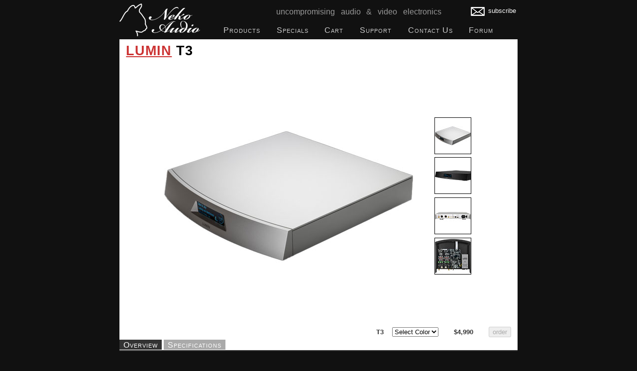

--- FILE ---
content_type: text/html; charset=UTF-8
request_url: http://nekoaudio.com/lumin-product.php?p=lumin-t3
body_size: 9809
content:
<!DOCTYPE html PUBLIC "-//W3C//DTD XHTML 1.0 Transitional//EN"
        "http://www.w3.org/TR/xhtml1/DTD/xhtml1-transitional.dtd">
<html xmlns="http://www.w3.org/1999/xhtml" xml:lang="en" lang="en">
<head>
	<meta http-equiv="content-type" content="text/html; charset=iso-8859-1" />
	<meta name="keywords" content="neko audio, dac, audio, audiophile, neko audio d100, neko audio d100 mk2, d100 mk2, d100, audeze, audeze lcd-2, audeze lcd-x, audeze lcd-xc, audeze lcd-3" />
	<meta name="viewport" content="width=device-width, initial-scale=1, maximum-scale=1, user-scalable=no"/>
	<title>Neko Audio - LUMIN</title>
	<link rel="author" title="Send feedback" href="mailto:support@nekoaudio.com" />
	<link rel="home" href="http://www.nekoaudio.com/" title="Neko Audio" />
	<link rel="stylesheet" type="text/css" href="/css/lightbox.css" media="screen" />
	<link rel="publisher" href="https://plus.google.com/106516805637886761253"/>
	<script type="text/javascript">
		if (navigator.userAgent.indexOf('iPhone') != -1 ||
			(navigator.userAgent.indexOf('Android') != -1 && navigator.userAgent.indexOf('mobile')))
		{
			document.write('<link rel="stylesheet" type="text/css" href="/css/responsivemobilemenu.css" media="screen" />');
			document.write('<link rel="stylesheet" type="text/css" href="/css/mobile.css" media="screen" />');
		} else {
			document.write('<link rel="stylesheet" type="text/css" href="/css/main.css" media="screen" />');
		}
	</script>
	<!-- Google tag (gtag.js) -->
	<script async src="https://www.googletagmanager.com/gtag/js?id=G-R5QD94E55D"></script>
	<script>
	  window.dataLayer = window.dataLayer || [];
	  function gtag(){dataLayer.push(arguments);}
	  gtag('js', new Date());

	  gtag('config', 'G-R5QD94E55D');
	  
	  var pageTracker = {
		_trackPageview: function(page) {
		  gtag('event', 'page_view', {
		  	page_location: page
		  });
		},
	  };

	</script>
</head>
<body>

<div id="header">
<a href="/" title="Neko Audio"><img src="/images/neko_audio-white.png" alt="Neko Audio" id="logo" width="162" height="66" /></a>
<div id="tagline"><br />uncompromising audio &amp; video electronics</div>
<div id="subscribe"><a href="https://www.nekoaudio.com/contact.php#newsletter"><img src="/images/email.png" alt="Email" id="email-icon" width="28" height="18"/>subscribe</a></div>
<div class="rmm">
<ul id="menu">
	<li id="products" title="Products"><a href="https://www.nekoaudio.com/index.php">Products</a></li>
	<li id="specials" title="Specials"><a href="https://www.nekoaudio.com/specials.php">Specials</a></li>
	<li id="cart" title="Cart"><a href="https://www.nekoaudio.com/cart.php">Cart</a></li>
	<li id="support" title="Support"><a href="https://www.nekoaudio.com/support.php">Support</a></li>
	<li id="contact"><a href="https://www.nekoaudio.com/contact.php" title="Contact Us">Contact Us</a></li>
	<li id="forum"><a href="https://www.nekoaudio.com/forum/" title="Forum">Forum</a></li>
</ul>
</div>
</div>



<div id="content">

<div class="product">

<div class="spotlight">

<h1><a href="lumin-products.php">LUMIN</a> T3</h1>

<table class="photo" border="0" cellspacing="0" cellpadding="0">
	<tr>
		<td class="centered"><img id="lumin-image" src="images/lumin/t3-silver.jpg" alt="T3" class="product" /></td>
		<td><div class="thumbnails">
			<span class="thumbnail"><a href="images/lumin/t3-silver.jpg" onclick="setImage('lumin-image', this.href); return false;"><img src="images/lumin/t3-silver_tn.jpg" class="thumbnail" /></a></span><span class="thumbnail"><a href="images/lumin/t3-black.jpg" onclick="setImage('lumin-image', this.href); return false;"><img src="images/lumin/t3-black_tn.jpg" class="thumbnail" /></a></span><span class="thumbnail"><a href="images/lumin/t3-rear.jpg" onclick="setImage('lumin-image', this.href); return false;"><img src="images/lumin/t3-rear_tn.jpg" class="thumbnail" /></a></span><span class="thumbnail"><a href="images/lumin/t3-interior.jpg" onclick="setImage('lumin-image', this.href); return false;"><img src="images/lumin/t3-interior_tn.jpg" class="thumbnail" /></a></span>		</div></td>
	</tr>
</table>
<form method="get" action="cart.php" class="table">
<input type="hidden" name="action" value="add" />
<input type="hidden" name="type" value="lumin-t3" />
<input type="hidden" name="qty" value="1" />
<div>
	<span class="item">T3</span>
	<span class="options">
				<span class="option"><select name="lumin-color" id="lumin-color" onchange="enableLuminOrder(['lumin-color'], 4990);">
			<option value="">Select Color</option>
					<option value="black">black</option>
					<option value="silver">silver</option>
				</select></span>
			</span>
		<span class="price"><span id="lumin-price">$4,990</span></span>
	<span class="action"><input type="submit" id="order" value="order" disabled="disabled"/></span>
	</div>
</form>

</div>

<div id="subsections">

<ul class="choices">
	<li id="overview-choice" class="active"><a href="javascript:void(0);" onclick="activateSubsection('overview')">Overview</a></li>
	<li id="specifications-choice"><a href="javascript:void(0);" onclick="activateSubsection('specifications')">Specifications</a></li>
</ul>

<div class="subsection" id="overview" style="display:block">

<p class="description">The LUMIN T3 is a network streamer featuring dual mono ES9028PRO analog outputs, as well as digital output over BNC S/PDIF and USB. The T2 incorporates technology from the X1: processors and FPGA, clocking system, and analog output circuitry. A faster processor and increased capacity provides greater resampling flexibility and support for future firmware updates.</p>

<p class="description">The chassis design features CNC panels and a low-noise internal switching supply with a dual stage regulator delivers clean, reliable power. A new silky surface finish is less susceptible to finger marks and easier to clean.</p>

<h2>Features</h2><ul class="features"><li>dual ESS SABRE<sup>32</sup> ES9028PRO</li><li>discrete clock system</li><li>UPnP AV with audio streaming (OpenHome)</li><li>Apple AirPlay</li><li>Streaming: Spotify Connect, TIDAL, Qobuz, TuneIn Radio</li><li>MQA</li><li>native iOS and Android app</li><li>compatible with Windows / Mac UPnP players</li></ul>
</div>

<div class="subsection" id="specifications" style="display:none">

<div class="bubble">
	<b class="bubble edge">
		<b class="line1"></b>
		<b class="line2"></b>
		<b class="line3"></b>
		<b class="line4"></b>
		<b class="line5"></b>
	</b>
	<div class="bubble inside">
<table border="0" cellspacing="0" cellpadding="10" width="100%" class="pairs">
	<tr>
		<td><span class="key">Formats</span></td>
		<td><span class="values">
			<span>DSD: DSF, DIFF, DoP</span>
			<span>PCM: FLAC, Apple Lossless (ALAC), WAV, AIFF</span>
			<span>Compressed: MP3, AAC (M4A)</span>
			<span>MQA</span>
		</span></td>
	</tr>
	<tr>
		<td><span class="key">Dsd</span></td>
		<td><span class="values">
			<span>DSD512 22.6MHz 1-bit</span>
		</span></td>
	</tr>
	<tr>
		<td><span class="key">Pcm</span></td>
		<td><span class="values">
			<span>384kHz 16-32-bit stereo</span>
		</span></td>
	</tr>
	<tr>
		<td><span class="key">Usb Output</span></td>
		<td><span class="values">
			<span>DSD512 22.6MHz 1-bit</span>
			<span>PCM 44.1kHz - 384kHz 16-32-bit stereo</span>
		</span></td>
	</tr>
	<tr>
		<td><span class="key">Bnc S/pdif</span></td>
		<td><span class="values">
			<span>DSD over PCM 2.8MHz 1-bit</span>
			<span>PCM 44.1kHz - 192kHz 16-24-bit stereo</span>
		</span></td>
	</tr>
	<tr>
		<td><span class="key">Inputs</span></td>
		<td><span class="values">
			<span>RJ45 Gigabit Ethernet</span>
			<span>USB storage (FAT32, exFAT, NTFS, EXT 2/3)</span>
		</span></td>
	</tr>
	<tr>
		<td><span class="key">Outputs</span></td>
		<td><span class="values">
			<span>XLR balanced 6Vrms pin 2 hot</span>
			<span>RCA unbalanced 3Vrms</span>
		</span></td>
	</tr>
	<tr>
		<td><span class="key">Dimensions</span></td>
		<td><span class="values">
			<span>LUMIN: 350mm W x 345mm D x 60mm H</span>
		</span></td>
	</tr>
	<tr>
		<td><span class="key">Weight</span></td>
		<td><span class="values">
			<span>6kg</span>
		</span></td>
	</tr>
</table>
	</div>
	<b class="bubble edge">
		<b class="line5"></b>
		<b class="line4"></b>
		<b class="line3"></b>
		<b class="line2"></b>
		<b class="line1"></b>
	</b>
</div>

</div>

<div id="footer">
<div id="social">
<!--
<span id="facebook"><a href="http://www.facebook.com/pages/Neko-Audio/171424854404" title="Find us on Facebook" onclick="javascript:pageTracker_.trackPageview('/outgoing/facebook.com/pages/Neko-Audio/171424854404');"><img src="/images/social/facebook.gif" alt="Find us on Facebook" /></a></span>
-->
<!--
<span id="twitter"><a href="http://www.twitter.com/NekoAudio" title="Follow us on Twitter" onclick="javascript:pageTracker_.trackPageview('/outgoing/twitter.com/NekoAudio');"><img src="/images/social/follow_twitter_button_d.png" alt="Follow us on Twitter" /></a></span>
</div>
-->

<div>Copyright &copy;2009-2026 Neko Audio LLC. All Rights Reserved. <a href="/privacy.php" title="Privacy Policy">Privacy Policy</a></div>
</div>
<script src="/js/all.js" type="text/javascript" language="Javascript" defer="defer"></script>
<!--
<script src="/js/prototype.js" type="text/javascript" language="Javascript" defer="defer"></script>
<script src="/js/scriptaculous.js?load=" type="text/javascript" language="Javascript" defer="defer"></script>
<script src="/js/effects.js" type="text/javascript" language="Javascript" defer="defer"></script>
<script src="/js/builder.js" type="text/javascript" language="Javascript" defer="defer"></script>
<script src="/js/lightbox.js" type="text/javascript" language="Javascript" defer="defer"></script>
<script src="/js/main.js" type="text/javascript" language="Javascript" defer="defer"></script>
-->

</body>
</html>


--- FILE ---
content_type: text/css
request_url: http://nekoaudio.com/css/main.css
body_size: 22921
content:
/* @override http://nekoaudio.wesman.net/css/main.css */

body {
	width: 60em;
	margin: .5em auto;
	color: #ccc;
	font: smaller "Lucida Grande", Lucida, Verdana, sans-serif;
	background-color: #111;
}

a:link {
	color: #c33;
}

a:visited {
	color: #933;
}

img {
	border: 0px;
}

/* @group Hacks */

img, div {
	behavior: url(/css/iepngfix.htc)
}

/* @end */

/* @group Bubbles */
/* This CSS is courtesy Spiffy Corners. See http://www.spiffycorners.com/ */

.bubble.inside {
	padding-left: .5em;
	padding-right: .5em;
	background-color: #eee;
	color: #111;
}

.bubble.edge {
	display: block
}

.bubble.edge * {
	display: block;
	height: 1px;
}

.bubble.edge .line1 {
	margin-left: 5px;
	margin-right: 5px;
	padding-left: 1px;
	padding-right: 1px;
}

.bubble.edge .line2 {
	margin-left: 3px;
	margin-right: 3px;
	padding-left: 1px;
	padding-right: 1px;
}

.bubble.edge .line3 {
	margin-left: 1px;
	margin-right: 1px;
	padding-right: 1px;
	padding-left: 1px;
}

.bubble.edge .line4 {
	margin-left: 1px;
	margin-right: 1px;
}

.bubble.edge * {
	background-color: #eee;
}

.bubble div.sib-form {
	padding: 0.5em;
}

/* @end */

/* @group Header */

#header {
	height: 66px;
	z-index: 1;
	font: 13px "Lucida Grande", Lucida, Verdana, sans-serif;
	padding-bottom: .5em;
	border-bottom: 1px solid white;
}

#header ul {
	list-style-type: none;
	letter-spacing: 1px;
	height: 22px;
	margin: 0 0 0 200px;
	padding: 0;
}

#header li {
	height: 22px;
	margin-left: -22px;
	float: left;
	padding-left: 2em;
	padding-right: 1.5em;
	font-size: larger;
}

#header #logo {
	border-style: none;
	float: left;
}

#header #tagline {
	text-align: center;
	display: block;
	height: 44px;
	color: #999;
	word-spacing: .5em;
	line-height: 75%;
	font-size: larger;
}

#header #subscribe {
	display: inline;
	float: right;
	padding: 0.25em;
	margin-top: -40px;
}

#header #subscribe a {
	color: white;
}

#header #subscribe #email-icon {
	margin-right: 0.5em;
	vertical-align: middle;
}

#header #subscribe a {
	text-decoration: none;
}

#header #plusone {
	float: right;
}

#header #menu a {
	font-variant: small-caps;
	text-decoration: none;
	color: #d0d0d0;
	vertical-align: middle;
}

/* @end */

/* @group Navigation */

#navigation {
	background: white;
	float: left;
	position: fixed;
	width: 160px;
	height: 100%;
	font-size: small;
	padding-top: 1em;
	left: 0px;
}

#navigation h1 {
	color: white;
	margin: 0;
	font-size: large;
}

#navigation ul {
	margin: 0;
	list-style-type: circle;
	text-transform: lowercase;
	line-height: 150%;
	padding-left: 2em;
}

#navigation a {
	text-decoration: none;
}

#navigation a:hover {
	border-bottom: 2px dashed silver;
}

#navigation #secure-site {
	width: 120px;
}

#navigation #secure-site img {
	width: 120px;
}

#navigation #free-trial {
	display: block;
	height: 60px;
	width: 120px;
	margin: 1em auto;
	text-align: center;
	font-weight: bold;
	font-size: large;
	border: 2px dashed navy;
}

#navigation #free-trial div {
	display: table-cell;
	vertical-align: middle;
	height: 60px;
	width: 120px;
}

#navigation #free-trial a {
	color: maroon;
}

#navigation #free-trial span {
	display: block;
}

#navigation #amazon-checkout-logo {
	width: 50px;
	margin: 1em auto;
}

#navigation #google-checkout-logo {
	width: 92px;
	margin: 1em auto;
}

#navigation #paypal-checkout-logo {
	width: 120px;
	margin: 1em auto;
	text-align: center;
}

#navigation #paypal-checkout-logo img {
	float: left;
	margin-right: 7px;
}

#navigation #paypal-checkout-logo span {
	font-size: xx-small;
}

/* @end */

/* @group Content */

#content {
	text-align: justify;
}

#content .intro {
	font-size: larger;
}

#content .address {
	line-height: 125%;
	font-style: italic;
}

#content a.named {
	float: left;
	margin-top: -76px;
}

#content .product .spotlight {
	background: white;
	color: #333;
	padding-top: .5em;
	padding-bottom: 2em;
	margin-bottom: -1.5em;
}

#content .product .spotlight h1 {
	margin-top: 0;
	margin-left: .5em;
	color: black;
	text-align: left;
}

#content .product .spotlight h1 .subname {
	font-size: medium;
	font-style: italic;
	font-weight: normal;
}

#content .product .spotlight span.price-call {
	display: block;
	text-align: right;
	margin-right: 1em;
	font-weight: bold;
}

#content .product .spotlight span.release-date {
	display: block;
	margin: 0.25em;
	font-weight: normal;
	color:  red;
}

#content .product .spotlight span.backordered {
	display: block;
	margin: 0.25em;
	font-weight: normal;
	color:  red;
}

#content .product .spotlight span.note {
	display: block;
	margin: 0.25em;
	font-style: italic;
	font-weight: normal;
	font-size: smaller;
}

#content .product ul.features {
	list-style-type: circle;
	font-size: larger;
	text-transform: lowercase;
}

#content .product ul.features li {
	margin-bottom: .25em;
}

#content .product ul.features-none {
	list-style-type: circle;
	font-size: larger;
	text-transform: none;
}

#content .product ul.features-none li {
	margin-bottom: .25em;
}

#content .product table.photo {
	margin-left: auto;
	margin-right: auto;
}

#content .product table.photo td.centered {
	text-align: center;
	vertical-align: middle;
	height: auto;
	padding: 1em 3em 1em 0;
}

#content .product span.thumbnail {
	display: block;
	border: 1px solid black;
	margin-top: 0.5em;
	margin-bottom: 0.5em;
}

#content .product span.thumbnail.square {
	width: 72px;
	height: 72px;
	text-align: center;
	position: relative;
}

#content .product span.thumbnail.square img {
   position: absolute;
   left: 50%;
   top: 50%;
   transform: translate(-50%, -50%);
}

#content .product #trial-button {
	float: right;
}

#content td.specials {
	vertical-align: top;
}

#content td.award {
	display: none;
	vertical-align: top;
}

/* @group Accessory */

#content div.accessory {
	margin-bottom: 2em;
	clear: both;
}

#content div.accessory h3 {
	clear: none;
}

#content div.accessory table {
	width: inherit;
}

#content div.accessory .bubble.inside {
	margin-left: 170px;
	padding-left: .5em;
	padding-right: .5em;
	background-color: #eee;
	color: #111;
}

#content div.accessory .bubble.edge {
	display: block;
	margin-left: 170px;
}

#content div.accessory .bubble.edge * {
	display: block;
	height: 1px;
}

#content div.accessory .bubble.edge .line1 {
	margin-left: 5px;
	margin-right: 5px;
	padding-left: 1px;
	padding-right: 1px;
}

#content div.accessory .bubble.edge .line2 {
	margin-left: 3px;
	margin-right: 3px;
	padding-left: 1px;
	padding-right: 1px;
}

#content div.accessory .bubble.edge .line3 {
	margin-left: 1px;
	margin-right: 1px;
	padding-right: 1px;
	padding-left: 1px;
}

#content div.accessory .bubble.edge .line4 {
	margin-left: 1px;
	margin-right: 1px;
}

#content div.accessory .bubble.edge * {
	background-color: #eee;
}

#content span.accessory {
	text-align: left;
	padding-bottom: 1em;
	padding-right: 1em;
	display: inline-block;
	vertical-align: top;
	width: 48%;
}

#content span.accessory span.option {
	display: block;
}

#content span.accessory h3 {
	clear: none;
}

#content img.accessory {
	float: left;
	margin-right: 1em;
	margin-bottom: 1em;
}

/* @end */

#content .action-icon {
	vertical-align: middle;
}

#content .inline.logo {
	height: 1em;
	width: auto;
}

#content h1 {
	clear: both;
	margin: .5em .5em .5em 0;
	color: white;
	letter-spacing: 1px;
	text-align: left;
}

#content h2 {
	clear: both;
	text-transform: lowercase;
	font-size: large;
	color: white;
	text-align: left;
}

#content h3 {
	clear: both;
	font-size: small;
	margin-bottom: 0;
	margin-top: 0;
	color: white;
	text-align: left;
}

#content h4 {
	clear: both;
	color: white;
	text-align: left;
}

#content .notice {
	color: red;
	margin-top: 0.5em;
	margin-bottom: 0.5em;
}

#content .remark {
	color: #c0c0f0;
	font-weight: bold;
}

#content .external-order {
	font-style: italic;
	font-weight: normal;
	font-size: smaller;
	text-align: right;
	margin: 0.25em 1.25em 0.25em 0.25em;
}

#content .dealer-logo {
	float: left;
	margin-right: 1em;
	margin-bottom: 1em;
}

#content .description {
	font-size: larger;
	margin-top: 0;
	color: white;
}

#content .tagline {
	font-style: italic;
}

#content .explanation {
	font-size: smaller;
}

#content .presentation {
	text-align: center;
}

#content .presentation iframe,
#content .presentation object,
#content .presentation embed {
	width: 640px;
	height: 360px;
}

#content .presentation.white img {
	background: white;
	padding-left: 10em;
	padding-right: 10em;
	padding-top: 2em;
	padding-bottom: 2em;
}

#content .presentation .caption {
	font-size: smaller;
}

#content .figure {
	margin-left: auto;
	margin-right: auto;
	text-align: center;
}

#content .figure #caption {
	clear: both;
	text-align: center;
	font-size: smaller;
	display: block;
}

#content .info {
	font-size: smaller;
	font-weight: normal;
	font-style: normal;
}

#content .more a {
	text-decoration: none;
	border-bottom-style: dotted;
	border-bottom-width: 1px;
}

#content #professional-reviews {
	width: 29em;
	float: left;
}

#content #customer-reviews {
	width: 29em;
	float: right;
}

#content .review {
	padding-left: 1em;
	padding-right: 1em;
	text-align: right;
	margin-top: 1em;
	font-size: smaller;
}

#content .review blockquote {
	background-image: url("/images/quote.gif");
	background-repeat: no-repeat;
	margin: 0;
	padding-left: 1.5em;
	text-align: left;
	line-height: 1.5;
}

#content .review blockquote .logo {
	float: left;
	margin-right: 0.5em;
}

#content .review blockquote .award {
	float: right;
	height: 4em;
}

#content #more-reviews {
	text-align: right;
	margin-top: 1em;
	margin-bottom: 1em;
	padding-right: 1em;
}

#content .properties {
	margin: 0;
	padding-left: 3em;
}

#content .properties li {
	margin-bottom: .5em;
	margin-top: .5em;
}

#content .savings {
	font-weight: bold;
	color: white;
}

#content .banner {
	text-align: center;
}

#content .banner img {
	margin: auto;
	display:  block;
	max-width: 90%;
}

/* @group Brands */

#content #brands {
	text-align: center;
	padding-bottom: 1.5em;
}

#content #brands span img {
	padding: 0.5em;
	max-width: 30%;
	height: auto;
}

#content #brands span.bundles {
	display: block;
	clear: both;
}

#content #brands span.bundles img {
	max-width: 100%;
	height: auto;
}

/* @end */

/* @group Specials */

#content #specials-overlay {
	position: fixed;
	top: 0;
	left: 0;
	z-index: 90;
	width: 100%;
	height: 100%;
	background-color: #000;
}

#content #specials {
	position: absolute;
	width: 30em;
	z-index: 100;
	top: 4em;
	left: 50%;
	margin-left: -15em;
	font-size: medium;
	text-align: center;
}

#content #specials #specials-close {
	position: absolute;
	right: 0.5em;
	top: 0.5em;
}

#content #specials p {
	display: block;
	margin: 0px;
	padding-right: 2em;
}

#content #specials b {
	color: darkred;
}

#content #specials .specials-details {
	padding-top: 2em;
	display: block;
	font-size: x-small;
}

#content div.special {
	clear: both;
}

#content div.special span.image {
	display: block;
	float: left;
	width: 150px;
	height: 150px;
	overflow: hidden;
	background: white;
	margin-right: 1em;
	margin-bottom: 1.5em;
	padding: .75em;
	text-align: center;
}

#content div.special h3 {
	clear: none;
}

#content div.special div.msrp {
	text-decoration: line-through;
}

#content div.special div.price {
	font-weight: bold;
	margin-left: 2em;
	text-align: left;
}

/* @end */

/* @group Products */

#content .product-list {
	margin-top: 0.5em;
}

#content .product-list .product {
	display: block;
	padding: 1em;
	text-align: left;
	vertical-align: top;
	width: 170px;
	float: left;
}

#content .product-list .product a {
	text-decoration: none;
}

#content .product-list .product img {
	margin-bottom: 0.75em;
}

#content .product-list .product .title {
	display: block;
	font-size: larger;
	font-weight: bold;
	color: white;
	max-width: 150px;
	white-space: nowrap;
}

#content .product-list .product .description {
	font-size: small;
	color: #ccc;
}

/* @end */

/* @group Pairs */

#content .pairs {
	display: table;
	margin: 0;
	width: 100%;
	padding-left: .5em;
	padding-right: .5em;
}

#content .pairs td {
	vertical-align: top;
}

#content .pairs li {
	display: table-row;
	line-height: 150%;
}

#content .pairs .key {
	display: table-cell;
	padding-right: 1em;
	text-transform: lowercase;
	font-variant: small-caps;
	width: 10em;
	font-size: larger;
}

#content .pairs .value {
	display: table-cell;
	padding-left: 1em;
}

#content .pairs .values span {
	display: block;
	padding-left: 1em;
}

/* @end */

/* @group Forms */

#content form {
	clear: both;
	font-weight: bold;
	margin-bottom: 0;
}

#content tr {
	margin: 0px;
}

#content div.product form {
	display: inline;
	text-align: right;
	
}

#content div.accessory form {
	display: inline;
	text-align: right;
}

#content div.accessory form p {
	text-align: left;
	font-weight: normal;
	font-style: normal;
}

#content div.accessory form h3 {
	text-align: left;
}

#content div.accessory form h4 {
	text-align: left;
}

#content div.accessory div.price-call {
	display: block;
	font-weight: normal;
}

#content form.table span {
	display: inline;
	padding-right: 1em;
}

#content form.table span.price {
	display: inline;
	text-align: right;
	width: 5em;
	margin-right: 0px;
	margin-left: auto;
}

#content form.table span.available {
	color: red;
}

/* @end */

/* @group Tables */

#content table {
	border-collapse: collapse;
}

#content .header th {
	padding: 0.25em;
	text-align: center;
	border-bottom: 1px solid white;
}

#content td {
	padding: 0.25em;
	text-align: left;
}

#content td.key {
	text-align: right;
}

#content td.qty {
	text-align: center;
}

#content td.price {
	text-align: right;
}

#content th.price {
	text-align: right;
}

#content .sub-footer td {
	border-top: 1px solid silver;
}

#content .footer td {
	border-top: 1px solid white;
}

#content table.cart {
	width: 60em;
	font-weight: bold;
}

/* @end */

/* @group Sections */

#content #sections ul {
	list-style: none;
	font: bold larger "Lucida Grande", Lucida, Verdana, sans-serif;
	padding: 0 0 1px;
	margin: 0;
}

#content #sections li {
	display: inline;
	padding: 0.1em 0.5em;
	font-variant: small-caps;
	white-space: nowrap;
}

#content #sections li.active {
	background: #333;
}

#content #sections li a {
	text-decoration: none;
	color: white;
}

#content #sections .section {
	border-top: 2px solid #333;
	padding-right: 1em;
	padding-left: 1em;
}

/* @end */

/* @group Subsections */

#content #subsections ul.choices {
	list-style: none;
	font: larger "Lucida Grande", Lucida, Verdana, sans-serif;
	padding: 0 0 1px;
	margin: 0;
}

#content #subsections ul.choices li {
	display: inline;
	background-color: #aaa;
	padding: 0.1em 0.5em;
	font-variant: small-caps;
	letter-spacing: 1px;
}

#content #subsections ul.choices li.active {
	background-color: #333;
}

#content #subsections ul.choices li a {
	text-decoration: none;
	color: white;
}

#content #subsections .subsection {
	border-top: 2px solid #333;
	padding: 1em;
}

#content #subsections .feature {
	width: 28em;
	float: left;
	text-align: left;
	margin-right: 1em;
	margin-top: 1em;
}

#content #subsections .feature img {
	width: 26em;
	margin-top: .5em;
	margin-bottom: .5em;
}

#content #subsections .dealer-logo {
	float: right;
	margin: 0 0 0 1em;
}

/* @end */

/* @group Cart */

#content #empty {
	text-align: center;
}

#content #discount {
	font-weight: bolder;
	color: #cc0000;
}

#content #update-cart {
	position: absolute;
}

#content #checkout-frame {
	display: block;
	height: 3.5em;
}

#content #nekoaudio-frame {
	position: absolute;
	padding: 2px;
	margin-left: 47em;
	width: 180px;
	text-align: center;
}

#content #nekoaudio-frame #caption {
	display: block;
	padding-top: 0.25em;
	font-size: xx-small;
}

#content #alt-checkout-separator {
	text-align: center;
	width: 25em; /* was 35.5em */
	margin-left: auto;
	margin-top: 1em;
}

#content #alt-checkout-frame {
	width: 25em; /* was 35.5em */
	height: 4.5em;
	margin-top: 0.2em;
	border: thin dashed;
	padding: .5em;
	margin-left: auto;
}

#content #amazon-frame {
	position: absolute;
	padding: 2px;
	text-align: center;
}

#content #paypal-frame {
	position: absolute;
	padding: 2px;
	/* margin-left: 36em; */
	margin-left: 49em;
	text-align: center;
}

#content #google-frame {
	position: absolute;
	margin-left: 11.6em; /* was 22.3em */
	text-align: center;
}

#content #stripe-frame {
	position: absolute;
	padding: 2px;
	margin-left: 47em;
	width: 180px;
	text-align: center;
}

#content #stripe-frame #caption {
	display: block;
	padding-top: 0.25em;
	font-size: xx-small;
}

#content #alt-order {
	text-align: left;
	margin-top: 1.5em;
}

#content #enter-shipping {
	margin-top: 0.5em;
	text-align: center;
	color: red;
	font-weight: bold;
}

#content #cart-totals td.label {
	width: 32em;;
}

#content #cart-totals td.price {
	padding-right: 3.9em;
}

#content .cart .option {
	display: block;
	font-weight: normal;
	padding-left: 1em;
	font-size: smaller;
}

#content .cart tr {
	vertical-align: baseline;
}

#content .cart td#description {
	width: 24em;
}

#content .label {
	text-align: right;
}

#content .price {
	text-align: right;
}

#content .price-select {
	text-align: left;
	width: 17.5em;
}

#content .price span {
	display: inline;
}

#content .retail-price {
	text-decoration: line-through;
}

#content .discount-price {
	color: #cc0000;
}

/* @group PayPal */

#content #paypal-overlay {
	position: fixed;
	top: 0;
	left: 0;
	z-index: 90;
	width: 100%;
	height: 100%;
	background-color: #000;
}

#content #paypal {
	position: absolute;
	width: 32em;
	z-index: 100;
	top: 4em;
	left: 50%;
	margin-left: -16em;
}

#content #paypal #paypal-bubble {
	padding-bottom: 3.5em;
}

#content #paypal h2 {
	margin: 0px;
	color: black;
}

#content #paypal #paypal-close {
	position: absolute;
	right: 0.5em;
	top: 0.5em;
}

#content #paypal tr {
	margin: 0px;
	vertical-align: baseline;
}

#content #paypal #paypal-state {
	width: 16em;
}

#content #paypal #paypal-enterzip {
	font-weight: normal;
}

#content #paypal #paypal-fill-form {
	font-weight: bold;
	color: #ff0000;
	position: absolute;
	right: 170px;
	bottom: 2em;
}

#content #paypal #paypal-checkout {
	text-align: right;
	margin-top: 0.5em;
	position: absolute;
	z-index: 2;
	right: 0.5em;
}

#content #paypal #paypal-calcshipping {
	float: right;
	margin-top: 0.5em;
	position: absolute;
	z-index: 1;
	right: 0.5em;
}

#content #paypal #paypal-spinner {
	position: absolute;
	top: 0.5em;
	left: 0.5em;
	right: 0.5em;
	bottom: 0.5em;
	z-index: 110;
	vertical-align: middle;
	background-color: #eee;
	text-align: center;
}

#content #paypal #paypal-spinner #spinner {
	display: block;
	padding: 9em;
	font-weight: bold;
}

#content #paypal #paypal-spinner #spinner img {
	display: block;
	margin-left: auto;
	margin-right: auto;
	margin-top: 1em;
}

/* @end */

/* @end */

/* @group Checkout */

#content table.checkout tr {
	margin: 0px;
	vertical-align: baseline;
	width: 60em;
}

#content table.checkout td.key {
	width: 8.5em;
}

#content table.checkout input[disabled] {
	color: gray;
}

#content #shipping-section {
	float: left;
	width: 30em;
}

#content #shipping-section #shipping-same {
	display: inline;
	font-size: small;
	font-weight: normal;
}

#content #billing-section {
	float: left;
	width: 30em;
}

#content #payment-section {
	float: left;
	width: 30em;
}

#content #ship-method-section {
	float: left;
	width: 30em;
}

#content #email-section {
	float: left;
	width: 30em;
}

#content #review-section {
	clear: both;
	display: block;
	text-align: right;
	padding-top: 0.5em;
	padding-bottom: 0.5em;
	border-top: 1px solid silver;
	border-bottom: 1px solid white;
	width: 60em;
}

#content #review-section #submit {
	vertical-align: middle;
}

#content #review-section #form-error {
	color: red;
}

#content #review-section #caption {
	display: block;
	font-size: xx-small;
	margin-right: 3.7em;
}

#content #checkout-spinner {
	position: fixed;
	top: 0px;
	right: 0px;
	bottom: 0px;
	left: 0px;
	z-index: 110;
	vertical-align: middle;
	background-color: #eee;
	text-align: center;
}

#content #checkout-spinner #spinner {
	display: block;
	font-weight: bold;
	padding-top: 18em;
}

#content #checkout-spinner #spinner img {
	display: block;
	margin-left: auto;
	margin-right: auto;
	margin-top: 1em;
}

/* @group Amazon */

#content #amazon-widget-section {
	display: table;
}

#content #amazon-address-widget {
	display: table-cell;
	padding-right: 0.2em;
}

#content #amazon-wallet-widget {
	display: table-cell;
	padding-left: 0.2em;
}

#content #amazon-ajax-error {
	position: fixed;
	width: 60em;
	font-weight: bold;
	color: red;
	text-align: right;
}

#content #amazon-form {
	display: block;
	padding-top: 1em;
	width: 60em;
}

#content #amazon-review-section {
	padding-top: 1em;
}

#content #amazon-fill-form {
	font-weight: bold;
	color: red;
	margin-right: 1em;
}

#content #amazon-review-order {
	vertical-align: middle;
}

#content #amazon-spinner {
	position: fixed;
	top: 0px;
	right: 0px;
	bottom: 0px;
	left: 0px;
	z-index: 110;
	vertical-align: middle;
	background-color: #eee;
	text-align: center;
}

#content #amazon-spinner #spinner {
	display: block;
	font-weight: bold;
	padding-top: 18em;
}

#content #amazon-spinner #spinner img {
	display: block;
	margin-left: auto;
	margin-right: auto;
	margin-top: 1em;
}

/* @end */

/* @end */

/* @group Confirm */

#content table.confirm tr {
	margin: 0px;
	vertical-align: baseline;
}

#content #billing-section address {
	font-style: normal;
}

#content #shipping-section address {
	font-style: normal;
}

#content #place-section {
	display: block;
	text-align: right;
	padding-top: 0.5em;
	padding-bottom: 0.5em;
	border-top: 1px solid silver;
	border-bottom: 1px solid white;
	width: 60em;
}

#content #place-section form {
	clear: both;
}

#content #place-section #make-changes {
	float: left;
	padding-top: 1em;
}

#content #place-section #place-order img {
	padding-top: 1em;
}

/* @end */

/* @group Measurements */

#content .measurements {
	text-align: left;
}

#content .measurement {
	margin: 0.5em;
	text-align: center;
	float: none;
	display: inline-block;
	width: 13em;
}

#content .measurement img {
	border: 1px solid #000;
	padding: .25em;
	background: white;
}

#content .measurement a {
	text-decoration: none;
	font-size: smaller;
}

/* @end */

/* @end */

/* @group Event */

#event {
	text-align: center;
	margin: 1em;
	font-weight: bold;
	font-size: larger;
}

#event img {
	border: 0px;
}

#event .notice {
	color: red;
}

/* @end */

/* @group Privacy */

.privacy li {
	margin-top: .5em;
}

.privacy .key {
	font-weight: bold;
	display: block;
}

.privacy .value {
	font-size: small;
}

/* @end */

/* @group Footer */

#footer {
	text-align: center;
	color: #666;
	font-size: x-small;
	clear: both;
	padding: 1.5em;
	background-color: #111;
}

#footer div {
	margin-bottom: 0.5em;
}

#footer #social {
	margin-left: auto;
	margin-right: auto;
}

#footer #social span {
	margin-left: 0.25em;
	margin-right: 0.25em;
}

/* @end */